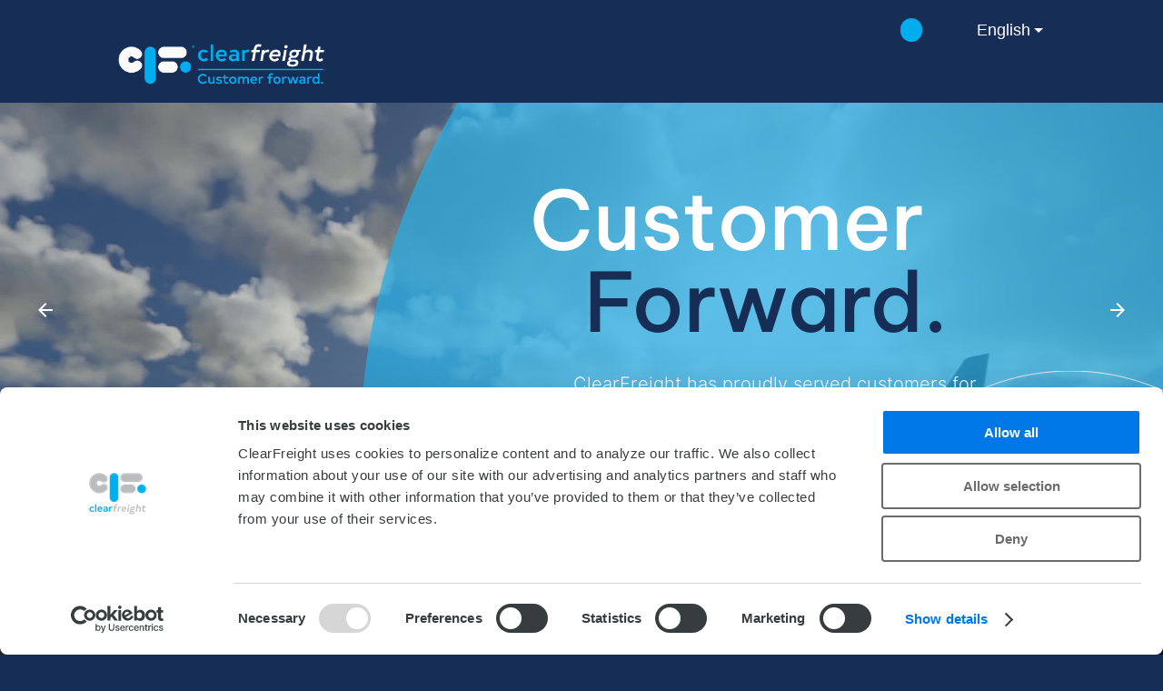

--- FILE ---
content_type: text/html
request_url: https://www.clearfreight.com/export-solas-vgm-certificate
body_size: 910
content:
<!DOCTYPE html><html lang="en"><head>
  <meta charset="utf-8">
  <title>ClearFreight</title>
  <base href="/">
  <meta name="viewport" content="width=device-width, initial-scale=1">
  <link rel="icon" type="image/x-icon" href="favicon.ico">
<style>:root{--cf-navy-blue:#162d55;--cf-color-white:#ffffff;--cf-color-light-blue:#00adee;--cf-yellow-orange:#ff7d00;--cf-orange:#e85000;--cf-teal:#00feb7;--cf-green:#4caf50;--cf-newsromm-search-gray:#eaeaea;--cf-color-light-gray:#d1d3d4;--cf-color-black:#000000;--cf-color-light-blue-plus:#28abe2;--cf-color-light-blue-sub:#81bef7;--cf-bg-gray1:#bbbcbe;--cf-nav-bar-gray3:#a0a09f;--cf-font-gray1:#7b736f;--cf-font-blue1:#00adef;--cf-border-gray1:rgba(47, 46, 46, .21);--site-width1:min(100vw, 1920px);--site-width2:740px;--cf-primary2:#0077e7;--cf-status-green:#4caf50;--cf-status-red:#f44336;--cf-status-amber:#ff9800;--cf-slider-huge:min(6.5rem, 12.5vh);--cf-title-huge:80px;--cf-title-supper-plus:65px;--cf-title-supper:50px;--cf-title-max:32px;--cf-title-h1:24px;--cf-title-h2:20px;--cf-title-h3:18px;--cf-comm-text:20px;--cf-small-text:18px;--cf-comm-line-height:1.5;--cf-block-text:28px;--cf-comm-text-mobile:14px;--cf-mobile-text-size-large:20px;--cf-mobile-text-size-medium:18px;--cf-mobile-text-size-small:16px;--cf-mobile-subtitle-size:20px;--cf-mobile-subtitle-size-medium:22px;--cf-mobile-subtitle-size-large:24px}@font-face{font-family:Inter Light;src:url(Inter-Light-7.adfa5fdf067a6357.otf)}body{padding:0;margin:0 auto;font-family:Inter Light;font-size:var(--cf-comm-text);background-color:var(--cf-navy-blue);overflow-x:hidden}@media screen and (max-width: 600px){body{font-size:var(--cf-comm-text-mobile)}}:root{--swiper-theme-color:#007aff}:root{--swiper-navigation-size:44px}</style><link rel="stylesheet" href="styles.d6fbaca1e41d9028.css" media="print" onload="this.media='all'"><noscript><link rel="stylesheet" href="styles.d6fbaca1e41d9028.css"></noscript></head>

<body>
  <app-root></app-root>
<script src="runtime.7d0ce378cdb4741d.js" type="module"></script><script src="polyfills.a0cdde8066a3f5ee.js" type="module"></script><script src="main.5b4b602f98ee8d0a.js" type="module"></script>


</body></html>

--- FILE ---
content_type: application/javascript
request_url: https://www.clearfreight.com/common.98c2cac20a55d503.js
body_size: 1712
content:
(self.webpackChunkwww_clearfreight=self.webpackChunkwww_clearfreight||[]).push([[592],{823:function(H){H.exports=function(){"use strict";var w=document,P=w.createTextNode.bind(w);function C(r,n,t){r.style.setProperty(n,t)}function b(r,n){return r.appendChild(n)}function h(r,n,t,i){var e=w.createElement("span");return n&&(e.className=n),t&&(!i&&e.setAttribute("data-"+n,t),e.textContent=t),r&&b(r,e)||e}function N(r,n){return r.getAttribute("data-"+n)}function p(r,n){return r&&0!=r.length?r.nodeName?[r]:[].slice.call(r[0].nodeName?r:(n||w).querySelectorAll(r)):[]}function x(r){for(var n=[];r--;)n[r]=[];return n}function s(r,n){r&&r.some(n)}function E(r){return function(n){return r[n]}}var A={};function M(r,n,t){var i=t.indexOf(r);if(-1==i){t.unshift(r);var e=A[r];if(!e)throw new Error("plugin not loaded: "+r);s(e.depends,function(a){M(a,r,t)})}else{var u=t.indexOf(n);t.splice(i,1),t.splice(u,0,r)}return t}function f(r,n,t,i){return{by:r,depends:n,key:t,split:i}}function O(r){return M(r,0,[]).map(E(A))}function l(r){A[r.by]=r}function S(r,n,t,i,e){r.normalize();var u=[],a=document.createDocumentFragment();i&&u.push(r.previousSibling);var c=[];return p(r.childNodes).some(function(o){if(!o.tagName||o.hasChildNodes()){if(o.childNodes&&o.childNodes.length)return c.push(o),void u.push.apply(u,S(o,n,t,i,e));var m=o.wholeText||"",d=m.trim();d.length&&(" "===m[0]&&c.push(P(" ")),s(""===t&&"function"==typeof Intl.Segmenter?Array.from((new Intl.Segmenter).segment(d)).map(function(k){return k.segment}):d.split(t),function(k,B){B&&e&&c.push(h(a,"whitespace"," ",e));var D=h(a,n,k);u.push(D),c.push(D)})," "===m[m.length-1]&&c.push(P(" ")))}else c.push(o)}),s(c,function(o){b(a,o)}),r.innerHTML="",b(r,a),u}var y="words",I=f(y,0,"word",function(r){return S(r,"word",/\s+/,0,1)}),R="chars",j=f(R,[y],"char",function(r,n,t){var i=[];return s(t[y],function(e,u){i.push.apply(i,S(e,"char","",n.whitespace&&u))}),i});function T(r){var n=(r=r||{}).key;return p(r.target||"[data-splitting]").map(function(t){var i=t["\u{1f34c}"];if(!r.force&&i)return i;i=t["\u{1f34c}"]={el:t};var e=r.by||N(t,"splitting");(!e||"true"==e)&&(e=R);var u=O(e),a=function _(r,n){for(var t in n)r[t]=n[t];return r}({},r);return s(u,function(c){if(c.split){var o=c.by,m=(n?"-"+n:"")+c.key,d=c.split(t,a,i);m&&function F(r,n,t){var i="--"+n,e=i+"-index";s(t,function(u,a){Array.isArray(u)?s(u,function(c){C(c,e,a)}):C(u,e,a)}),C(r,i+"-total",t.length)}(t,m,d),i[o]=d,t.classList.add(o)}}),t.classList.add("splitting"),i})}function L(r,n,t){var i=p(n.matching||r.children,r),e={};return s(i,function(u){var a=Math.round(u[t]);(e[a]||(e[a]=[])).push(u)}),Object.keys(e).map(Number).sort(z).map(E(e))}function z(r,n){return r-n}T.html=function q(r){var n=(r=r||{}).target=h();return n.innerHTML=r.content,T(r),n.outerHTML},T.add=l;var G=f("lines",[y],"line",function(r,n,t){return L(r,{matching:t[y]},"offsetTop")}),U=f("items",0,"item",function(r,n){return p(n.matching||r.children,r)}),V=f("rows",0,"row",function(r,n){return L(r,n,"offsetTop")}),Y=f("cols",0,"col",function(r,n){return L(r,n,"offsetLeft")}),$=f("grid",["rows","cols"]),g="layout",J=f(g,0,0,function(r,n){var t=n.rows=+(n.rows||N(r,"rows")||1),i=n.columns=+(n.columns||N(r,"columns")||1);if(n.image=n.image||N(r,"image")||r.currentSrc||r.src,n.image){var e=p("img",r)[0];n.image=e&&(e.currentSrc||e.src)}n.image&&C(r,"background-image","url("+n.image+")");for(var u=t*i,a=[],c=h(0,"cell-grid");u--;){var o=h(c,"cell");h(o,"cell-inner"),a.push(o)}return b(r,c),a}),K=f("cellRows",[g],"row",function(r,n,t){var i=n.rows,e=x(i);return s(t[g],function(u,a,c){e[Math.floor(a/(c.length/i))].push(u)}),e}),Q=f("cellColumns",[g],"col",function(r,n,t){var i=n.columns,e=x(i);return s(t[g],function(u,a){e[a%i].push(u)}),e}),X=f("cells",["cellRows","cellColumns"],"cell",function(r,n,t){return t[g]});return l(I),l(j),l(G),l(U),l(V),l(Y),l($),l(J),l(K),l(Q),l(X),T}()}}]);

--- FILE ---
content_type: application/javascript
request_url: https://www.clearfreight.com/698.4416be2030666b1a.js
body_size: 14423
content:
"use strict";(self.webpackChunkwww_clearfreight=self.webpackChunkwww_clearfreight||[]).push([[698],{698:(K,m,o)=>{o.r(m),o.d(m,{HomeModule:()=>W});var p=o(6895),h=o(2510),f=o(5861),d=o(7340),P=o(7233);class O{constructor(r){this.startAngle=270,this.counterClockwise=!1,this.x=400,this.y=250,this.radius=250,this.animation_interval=20,this.n=100,this.varName=void 0,this.isDrawing=!1,this.canvas=r.nativeElement,this.ctx=r.nativeElement.getContext("2d"),this.ctx.shadowOffsetX=0,this.ctx.shadowOffsetY=0,this.ctx.shadowBlur=10,this.ctx.lineWidth=1,this.add=2*Math.PI/100}Draw(){this.isDrawing||(this.isDrawing=!0,this.ctx.clearRect(0,0,this.canvas.width,this.canvas.height),this.step=1,this.ctx.strokeStyle="#ffffff",this.ctx.shadowColor="#cccccc",this.varName=setInterval(()=>{this.step<=this.n?(this.endAngle=this.startAngle+this.add,this.drawArc(this.startAngle,this.endAngle),this.startAngle=this.endAngle,this.step++):(clearInterval(this.varName),this.isDrawing=!1)},this.animation_interval))}drawArc(r,t){this.ctx.beginPath(),this.ctx.arc(this.x,this.y,this.radius,r,t,this.counterClockwise),this.ctx.lineWidth=1,this.ctx.stroke()}}var _=o(1668);const l="https://clrfwebservicestorage.blob.core.windows.net/clearfreight-dev-website/",s="https://clrfwebservicestorage.blob.core.windows.net/newhome-dev",b=[{img:l+"CF-Homepage-Air-1.0.jpg",video:l+"CF-Homepage-Air-1.0.mp4"},{img:l+"CF-Homepage-Ocean_1.0.jpg",video:l+"CF-Homepage-Ocean_1.0.mp4"},{img:l+"CF-Homepage-Rail-1.0.jpg",video:l+"CF-Homepage-Rail-1.0.mp4"},{img:l+"CF-Homepage-Road-1.0.jpg",video:l+"CF-Homepage-Road-1.0.mp4"}],g=[];_.U.forEach(i=>{i.children.forEach(r=>{g.push({text:r.name,link:`/location/${r.id}`})})});const A=[{duration:"19001ms",direction:"normal",content:g.slice(0,6)},{duration:"14231ms",direction:"reverse",content:g.slice(6,13)},{duration:"26694ms",direction:"normal",content:g.slice(13,19)},{duration:"15422ms",direction:"reverse",content:g.slice(19,25)}],C=[{leftToRight:!0,img:s+"/Homepage/4/CF-1.0-Customs-House-Brokerage.jpg",text:{title:"Customs House Brokerage",content:"Lorem ipsum dolor sit amet, consectetur adipiscing\n      elit, sed do eiusmod tempor incididunt ut labore\n      et dolore magna aliqua. Ut enim ad minim veniam,\n      quis nostrud exercitation ullamco laboris nisi ut\n      aliquip ex ea commodo consequat.",btnColor:""}},{leftToRight:!1,img:s+"/Homepage/4/CF-2.0-Freight-Forwarding.jpg",text:{title:"Freight Forwarding & Logistics",content:"Lorem ipsum dolor sit amet, consectetur adipiscing\n      elit, sed do eiusmod tempor incididunt ut labore\n      et dolore magna aliqua. Ut enim ad minim veniam,\n      quis nostrud exercitation ullamco laboris nisi ut\n      aliquip ex ea commodo consequat.",btnColor:""}},{leftToRight:!0,img:s+"/Homepage/4/CF-3.0-Breakbulk & Project Cargo.jpg",text:{title:"Breakbulk & Project Cargo",content:"Lorem ipsum dolor sit amet, consectetur adipiscing\n      elit, sed do eiusmod tempor incididunt ut labore\n      et dolore magna aliqua. Ut enim ad minim veniam,\n      quis nostrud exercitation ullamco laboris nisi ut\n      aliquip ex ea commodo consequat.",btnColor:"blue"}},{leftToRight:!1,img:s+"/Homepage/4/CF-4.0-Intermodal-Solutions.jpg",text:{title:"Intermodal Solutions",content:"Lorem ipsum dolor sit amet, consectetur adipiscing\n      elit, sed do eiusmod tempor incididunt ut labore\n      et dolore magna aliqua. Ut enim ad minim veniam,\n      quis nostrud exercitation ullamco laboris nisi ut\n      aliquip ex ea commodo consequat.",btnColor:"blue"}},{leftToRight:!0,img:s+"/Homepage/4/CF-5.0-Transloading.jpg",text:{title:"Transloading",content:"Lorem ipsum dolor sit amet, consectetur adipiscing\n      elit, sed do eiusmod tempor incididunt ut labore\n      et dolore magna aliqua. Ut enim ad minim veniam,\n      quis nostrud exercitation ullamco laboris nisi ut\n      aliquip ex ea commodo consequat.",btnColor:"blue"}},{leftToRight:!1,img:s+"/Homepage/4/CF-6.0-Warehousing.jpg",text:{title:"Warehousing & Distribution",content:"Lorem ipsum dolor sit amet, consectetur adipiscing\n      elit, sed do eiusmod tempor incididunt ut labore\n      et dolore magna aliqua. Ut enim ad minim veniam,\n      quis nostrud exercitation ullamco laboris nisi ut\n      aliquip ex ea commodo consequat.",btnColor:"blue"}},{leftToRight:!0,img:s+"/Homepage/4/CF-7.0-Cargo-Insurance.jpg",text:{title:"Cargo Insurance",content:"Lorem ipsum dolor sit amet, consectetur adipiscing\n      elit, sed do eiusmod tempor incididunt ut labore\n      et dolore magna aliqua. Ut enim ad minim veniam,\n      quis nostrud exercitation ullamco laboris nisi ut\n      aliquip ex ea commodo consequat.",btnColor:"blue"}}];var y=o(9095),Z=o.n(y),k=o(823),z=o.n(k),u=o(9749),T=o(4236),v=o(7914),e=o(4650),D=o(1155),B=o(3403),S=o(7392),q=o(4859),j=o(3096),U=o(7453),L=o(6242),H=o(5601);const F=["swiperRef"],Y=["smallcanvas"],Q=["techDescPicture"];function I(i,r){if(1&i&&(e.TgZ(0,"video",50,77),e._UZ(2,"source",9),e.qZA()),2&i){const t=e.MAs(1),n=e.oxw();e.Q6J("loop",t)("muted",t)("poster",n.videos[1].img,e.LSH),e.xp6(2),e.Q6J("src",n.videos[1].video,e.LSH)}}function R(i,r){if(1&i&&(e.TgZ(0,"div",81)(1,"a",82),e._uU(2),e.ALo(3,"translate"),e.qZA()()),2&i){const t=r.$implicit,n=e.oxw(2);e.xp6(1),e.Q6J("href",t.link,e.LSH),e.xp6(1),e.Oqu(e.Dn7(3,2,t.text,n.locationScreen,n.languageService.language$.value))}}function E(i,r){if(1&i&&(e.TgZ(0,"div",81)(1,"a",82),e._uU(2),e.ALo(3,"translate"),e.qZA()()),2&i){const t=r.$implicit,n=e.oxw(2);e.xp6(1),e.Q6J("href",t.link,e.LSH),e.xp6(1),e.Oqu(e.Dn7(3,2,t.text,n.locationScreen,n.languageService.language$.value))}}const G=function(i,r){return{"--duration":i,"--direction":r}};function J(i,r){if(1&i&&(e.TgZ(0,"div",78)(1,"div",79),e.YNc(2,R,4,6,"div",80),e.YNc(3,E,4,6,"div",80),e.qZA()()),2&i){const t=r.$implicit;e.Q6J("ngStyle",e.WLB(3,G,t.duration,t.direction)),e.xp6(2),e.Q6J("ngForOf",t.content),e.xp6(1),e.Q6J("ngForOf",t.content)}}const $=[{path:"",data:{title:"ClearFreight | Customer Forward"},component:(()=>{class i{constructor(t,n,a,c){this.router=t,this.languageService=n,this.animationBuilder=a,this.screenService=c,this.wide_img="url('./assets/images/Homepage/4/CF-Shapes-Together.png') no-repeat",this.mobile_img="url('./assets/images/Homepage/4/CF-Shapes-Together-Mobile.png') repeat",this.videos=b,this.scrollTexts=A,this.img_text=C,this.title=[],this.config={pagination:!1,navigation:!1,autoplay:!1,loop:!0,slidesPerView:1,speed:1e3,spaceBetween:30,parallax:!0},this.manualCarousel=!1,this.isMobile=!1,this.screen="homePage",this.locationScreen="locationPage",this.items=[],this.currentIndex=0,new v.X,this.isMobile=this.screenService.isMobile(),this.img_text=[{leftToRight:!0,img:s+"/Homepage/4/CF-1.0-Customs-House-Brokerage.jpg",text:{title:"customsHouseBrokerage",content:"customsHouseBrokerageDesc",btnColor:""},link:"/services/customs-house-brokerage"},{leftToRight:!1,img:s+"/Homepage/4/CF-2.0-Freight-Forwarding.jpg",text:{title:"freightForwarding",content:"freightForwardingDesc",btnColor:""},link:"/services/freight-forwarding"},{leftToRight:!0,img:s+"/Homepage/4/CF-3.0-Breakbulk & Project Cargo.jpg",text:{title:"breakBulk",content:"breakBulkDesc",btnColor:"blue"},link:"/services/break-bulk-project-cargo"},{leftToRight:!1,img:s+"/Homepage/4/CF-4.0-Intermodal-Solutions.jpg",text:{title:"intermodal",content:"intermodalDesc",btnColor:"blue"},link:"/services/intermodal-solutions"},{leftToRight:!0,img:s+"/Homepage/4/CF-5.0-Transloading.jpg",text:{title:"chemical",content:"chemicalDesc",btnColor:"blue"},link:"/services/chemical-bulk-liquid"},{leftToRight:!1,img:s+"/Homepage/4/CF-6.0-Warehousing.jpg",text:{title:"warehousingDistribution",content:"warehousingDesc",btnColor:"blue"},link:"/services/warehousing-distribution"},{leftToRight:!0,img:s+"/Homepage/4/CF-7.0-Cargo-Insurance.jpg",text:{title:"cargoInsurance",content:"cargoInsuranceDesc",btnColor:"blue"},link:"/services/cargo-insurance"}],this.lastTextImageAnimPlayers=[];for(var w=0;w<C.length;w++)this.lastTextImageAnimPlayers.push({})}ngOnInit(){this.languageService.getCurrentLanguage().subscribe(t=>{this.localizedText=t}),this.showTitle(),this.autoCarousel()}ngAfterViewInit(){(0,T.z2)(),this.swiper=this.swiperRef?.nativeElement.swiper,this.isMobile||(this.so=Z()({cssProps:{visibleY:!0,viewportY:!0},onShown:(t,n,a)=>{-1!=t.className.indexOf("small-circle")?this.onSmallCircleScroll():-1!=t.className.indexOf("tech-desc-text")&&(this.techTextPlayed||(this.techTextResults?.[0].lines.forEach((c,M)=>{c.forEach(w=>{u.p8.from(w,{opacity:0,delay:M/this.techTextResults[0].lines.length})})}),this.techTextPlayed=!0))},onHidden:(t,n,a)=>{},onChange:(t,n,a)=>{}}),u.p8.from(this.techDescPicture.nativeElement,{marginTop:"50px",delay:0,ease:"none",scrollTrigger:{trigger:".tech-scroll-mark",scrub:!0}}),u.p8.to(".tech-title",{marginTop:"400px",delay:0,ease:"none",scrollTrigger:{trigger:".tech-scroll-mark",scrub:!0}}),u.p8.to(".modes-title",{marginTop:"50px",delay:0,ease:"none",scrollTrigger:{trigger:".modes-scroll-mark",scrub:!0}})),this.techTextResults=z()({target:".tech-desc-text",by:"lines"})}ngOnDestroy(){this.isMobile||this.so.teardown()}showTitle(){this.title=["H","e","l","l","o",",","E","x","p","e","r","t","i","s","e",".","H","e","l","l","o",",","T","e","c","h","n","o","l","o","g","y","."]}changeSlide(t){this.manualCarousel||this.autoCarousel(),this.manualCarousel=!0,"forward"==t?this.swiper?.slideNext():this.swiper?.slidePrev()}autoCarousel(){var t=this;return(0,f.Z)(function*(){yield new Promise(n=>setTimeout(n,1e4)),t.manualCarousel?t.manualCarousel=!1:(t.swiper?.slideNext(),t.autoCarousel())})()}onSmallCircleScroll(){this.painter||(this.painter=new O(this.circleCanvas)),this.painter.Draw()}navToClearView(){window.open("https://clearview.clearfreight.com","_blank")}}return i.\u0275fac=function(t){return new(t||i)(e.Y36(h.F0),e.Y36(D.T),e.Y36(d._j),e.Y36(B.H))},i.\u0275cmp=e.Xpm({type:i,selectors:[["app-about"]],viewQuery:function(t,n){if(1&t&&(e.Gf(F,5),e.Gf(Y,5),e.Gf(Q,5)),2&t){let a;e.iGM(a=e.CRH())&&(n.swiperRef=a.first),e.iGM(a=e.CRH())&&(n.circleCanvas=a.first),e.iGM(a=e.CRH())&&(n.techDescPicture=a.first)}},decls:249,vars:284,consts:[[1,"home-content"],[1,"half-circle"],["data-scroll","",1,"small-circle"],["height","502","width","502",1,"small-circle-canvas"],["smallcanvas",""],[1,"carousel-main"],[1,"carousel-backgroud"],["autoplay","true","preload","auto","playsinline","",3,"loop","muted","poster"],["video1",""],["type","video/mp4",3,"src"],[1,"right-circle"],[1,"carousel-button"],["mat-icon-button","",1,"btn","btn-left",3,"click"],["mat-icon-button","",1,"btn","btn-right",3,"click"],[1,"carousel-content"],["loop","true"],["swiperRef",""],[1,"swiper-slide"],[1,"slider-text"],[1,"slider-text-title"],[1,"title1"],[1,"title2"],[1,"slider-text-content"],[1,"btn-learn-more"],["theme","gray","link","/about"],[1,"row"],["theme","gray","link","./technology",3,"width","padding"],["theme","gray",3,"click"],["theme","gray","link","./harbour-acquisition-announcement",3,"width","padding"],["link","./location/24","theme","gray"],["link","./location/25","theme","gray"],["theme","gray","link","./nl_warehouse",3,"width","padding"],[1,"tech"],[1,"tech-left"],[1,"tech-title"],["fontSize","large","theme","white",3,"width","left"],[1,"tech-desc"],[1,"row","clearview"],[1,"clearview-text"],[1,"btn-clearview"],["theme","light-blue",3,"width","click"],[1,"text-description"],[1,"row","tech-button"],["link","./technology",3,"width","padding"],["link","./demo",3,"width","padding"],[1,"tech-scroll-mark"],[1,"tech-desc-picture"],["src","./assets/images/Homepage/2/CF-Phone-Technology.png"],["techDescPicture",""],[1,"modes"],["autoplay","true",1,"videobg",3,"loop","muted","poster"],["video2",""],[1,"white-bg"],[1,"blue-circle"],[1,"modes-title"],["fontSize","large",3,"width","left"],[1,"modes-module"],[1,"module-item","module-ocean"],[1,"item-title"],[1,"item-content"],["link","./services/ocean",3,"width","padding"],[1,"module-item","module-air"],["link","./services/air",3,"width","padding"],[1,"module-item","module-road"],["link","./services/road",3,"width","padding"],[1,"module-item","module-rail"],["link","./services/rail",3,"width","padding"],[1,"modes-scroll-mark"],[1,"image-text"],["class","videobg","autoplay","true",3,"loop","muted","poster",4,"ngIf"],[1,"image-text-fadein"],[3,"imageTextFadeInData","bgTopPostion","bgimg"],[1,"location"],[1,"location-title"],[1,"scroll"],[1,"tag-list"],["class","loop-slider",3,"ngStyle",4,"ngFor","ngForOf"],["video3",""],[1,"loop-slider",3,"ngStyle"],[1,"inner"],["class","tag",4,"ngFor","ngForOf"],[1,"tag"],[3,"href"]],template:function(t,n){if(1&t&&(e.TgZ(0,"div",0)(1,"section",1)(2,"div",2)(3,"canvas",3,4),e._uU(5),e.ALo(6,"translate"),e.qZA()()(),e.TgZ(7,"section",5)(8,"div",6)(9,"video",7,8),e._UZ(11,"source",9),e.qZA()(),e._UZ(12,"div",10),e.TgZ(13,"div",11)(14,"button",12),e.NdJ("click",function(){return n.changeSlide("back")}),e.TgZ(15,"mat-icon"),e._uU(16,"arrow_back"),e.qZA()(),e.TgZ(17,"button",13),e.NdJ("click",function(){return n.changeSlide("forward")}),e.TgZ(18,"mat-icon"),e._uU(19,"arrow_forward"),e.qZA()()(),e.TgZ(20,"div",14)(21,"swiper-container",15,16)(23,"swiper-slide")(24,"div",17)(25,"div",18)(26,"div",19)(27,"div",20),e._uU(28),e.ALo(29,"translate"),e.qZA(),e.TgZ(30,"div",21),e._uU(31),e.ALo(32,"translate"),e.qZA()(),e.TgZ(33,"div",22),e._uU(34),e.ALo(35,"translate"),e.TgZ(36,"div",23)(37,"app-btn",24),e._uU(38),e.ALo(39,"translate"),e.qZA()()()()()(),e.TgZ(40,"swiper-slide")(41,"div",17)(42,"div",18)(43,"div",19)(44,"div",20),e._uU(45),e.ALo(46,"translate"),e.qZA(),e.TgZ(47,"div",21),e._uU(48),e.ALo(49,"translate"),e.qZA()(),e.TgZ(50,"div",22),e._uU(51),e.ALo(52,"translate"),e.qZA()()()(),e.TgZ(53,"swiper-slide")(54,"div",17)(55,"div",18)(56,"div",19)(57,"div",20),e._uU(58),e.ALo(59,"translate"),e.qZA(),e.TgZ(60,"div",21),e._uU(61),e.ALo(62,"translate"),e.qZA()(),e.TgZ(63,"div",22),e._uU(64),e.ALo(65,"translate"),e.qZA(),e.TgZ(66,"div",25)(67,"div",23)(68,"app-btn",26),e._uU(69),e.ALo(70,"translate"),e.qZA()(),e.TgZ(71,"div",23)(72,"app-btn-no-route",27),e.NdJ("click",function(){return n.navToClearView()}),e._uU(73),e.ALo(74,"translate"),e.qZA()()()(),e._UZ(75,"div",23),e.qZA()(),e.TgZ(76,"swiper-slide")(77,"div",17)(78,"div",18)(79,"div",19)(80,"div",20),e._uU(81),e.ALo(82,"translate"),e.qZA(),e.TgZ(83,"div",21),e._uU(84),e.ALo(85,"translate"),e.qZA()(),e.TgZ(86,"div",22),e._uU(87),e.ALo(88,"translate"),e.TgZ(89,"div",23)(90,"app-btn",28),e._uU(91),e.ALo(92,"translate"),e.qZA()()()(),e._UZ(93,"div",23),e.qZA()(),e.TgZ(94,"swiper-slide")(95,"div",17)(96,"div",18)(97,"div",19)(98,"div",20),e._uU(99),e.ALo(100,"translate"),e.qZA(),e.TgZ(101,"div",21),e._uU(102),e.ALo(103,"translate"),e.qZA()(),e.TgZ(104,"div",22),e._uU(105),e.ALo(106,"translate"),e.TgZ(107,"div",23)(108,"app-btn",29),e._uU(109),e.ALo(110,"translate"),e.qZA()()()()()(),e.TgZ(111,"swiper-slide")(112,"div",17)(113,"div",18)(114,"div",19)(115,"div",20),e._uU(116),e.ALo(117,"translate"),e.qZA(),e.TgZ(118,"div",21),e._uU(119),e.ALo(120,"translate"),e.qZA()(),e.TgZ(121,"div",22),e._uU(122),e.ALo(123,"translate"),e.TgZ(124,"div",23)(125,"app-btn",30),e._uU(126),e.ALo(127,"translate"),e.qZA()()()()()(),e.TgZ(128,"swiper-slide")(129,"div",17)(130,"div",18)(131,"div",19)(132,"div",20),e._uU(133),e.ALo(134,"translate"),e.qZA(),e.TgZ(135,"div",21),e._uU(136),e.ALo(137,"translate"),e.qZA()(),e.TgZ(138,"div",22),e._uU(139),e.ALo(140,"translate"),e.TgZ(141,"div",23)(142,"app-btn",31),e._uU(143),e.ALo(144,"translate"),e.qZA()()()()()()()()(),e.TgZ(145,"section",32)(146,"div",33)(147,"div")(148,"div",34)(149,"app-vertical-text",35),e._uU(150),e.ALo(151,"translate"),e.qZA()()(),e.TgZ(152,"div",36)(153,"div",37)(154,"div",38),e._uU(155),e.ALo(156,"translate"),e.qZA(),e.TgZ(157,"div",39)(158,"app-btn-no-route",40),e.NdJ("click",function(){return n.navToClearView()}),e._uU(159),e.ALo(160,"translate"),e.qZA()()(),e.TgZ(161,"div",41),e._uU(162),e.ALo(163,"translate"),e.qZA(),e.TgZ(164,"div",42)(165,"div",23)(166,"app-btn",43),e._uU(167),e.ALo(168,"translate"),e.qZA()(),e.TgZ(169,"div",23)(170,"app-btn",44),e._uU(171),e.ALo(172,"translate"),e.qZA()()(),e.TgZ(173,"div",45),e._uU(174,"\xa0"),e.qZA()()(),e.TgZ(175,"div",46),e._UZ(176,"img",47,48),e.qZA()(),e.TgZ(178,"section",49)(179,"video",50,51),e._UZ(181,"source",9),e.qZA(),e.TgZ(182,"div",52)(183,"div",53)(184,"div")(185,"div",54)(186,"app-vertical-text",55),e._uU(187),e.ALo(188,"translate"),e.qZA()()(),e.TgZ(189,"div",56)(190,"div",57)(191,"h1",58),e._uU(192),e.ALo(193,"translate"),e.qZA(),e.TgZ(194,"div",59),e._uU(195),e.ALo(196,"translate"),e.qZA(),e.TgZ(197,"div",23)(198,"app-btn",60),e._uU(199),e.ALo(200,"translate"),e.qZA()()(),e.TgZ(201,"div",61)(202,"h1",58),e._uU(203),e.ALo(204,"translate"),e.qZA(),e.TgZ(205,"div",59),e._uU(206),e.ALo(207,"translate"),e.qZA(),e.TgZ(208,"div",23)(209,"app-btn",62),e._uU(210),e.ALo(211,"translate"),e.qZA()()(),e.TgZ(212,"div",63)(213,"h1",58),e._uU(214),e.ALo(215,"translate"),e.qZA(),e.TgZ(216,"div",59),e._uU(217),e.ALo(218,"translate"),e.qZA(),e.TgZ(219,"div",23)(220,"app-btn",64),e._uU(221),e.ALo(222,"translate"),e.qZA()()(),e.TgZ(223,"div",65)(224,"h1",58),e._uU(225),e.ALo(226,"translate"),e.qZA(),e.TgZ(227,"div",59),e._uU(228),e.ALo(229,"translate"),e.qZA(),e.TgZ(230,"div",23)(231,"app-btn",66),e._uU(232),e.ALo(233,"translate"),e.qZA()()(),e.TgZ(234,"div",67),e._uU(235,"\xa0"),e.qZA()()()()(),e.TgZ(236,"section",68),e.YNc(237,I,3,4,"video",69),e.TgZ(238,"div",70),e._UZ(239,"app-image-text-fadein",71),e.qZA()(),e.TgZ(240,"section",72)(241,"div")(242,"div",73)(243,"app-vertical-text",55),e._uU(244),e.ALo(245,"translate"),e.qZA()()(),e.TgZ(246,"div",74)(247,"div",75),e.YNc(248,J,4,6,"div",76),e.qZA()()()()),2&t){const a=e.MAs(10),c=e.MAs(180);e.xp6(5),e.hij(" ",e.Dn7(6,88,"browserCanvasSupport",n.screen,n.languageService.language$.value)," "),e.xp6(4),e.Q6J("loop",a)("muted",a)("poster",n.videos[0].img,e.LSH),e.xp6(2),e.Q6J("src",n.videos[0].video,e.LSH),e.xp6(1),e.Q6J("@fadeInRight",void 0),e.xp6(16),e.hij(" ",e.Dn7(29,92,"customer",n.screen,n.languageService.language$.value)," "),e.xp6(3),e.hij(" ",e.Dn7(32,96,"forward",n.screen,n.languageService.language$.value)," "),e.xp6(3),e.hij(" ",e.Dn7(35,100,"customerForwardDescription",n.screen,n.languageService.language$.value)," "),e.xp6(4),e.hij(" ",e.Dn7(39,104,"aboutUs",n.screen,n.languageService.language$.value),""),e.xp6(7),e.hij(" ",e.Dn7(46,108,"tariffsAnd",n.screen,n.languageService.language$.value)," "),e.xp6(3),e.hij(" ",e.Dn7(49,112,"duties",n.screen,n.languageService.language$.value)," "),e.xp6(3),e.hij(" ",e.Dn7(52,116,"tariffsDutiesDescription",n.screen,n.languageService.language$.value)," "),e.xp6(7),e.hij(" ",e.Dn7(59,120,"clearview",n.screen,n.languageService.language$.value)," "),e.xp6(3),e.hij(" ",e.Dn7(62,124,"tracking",n.screen,n.languageService.language$.value)," "),e.xp6(3),e.hij(" ",e.Dn7(65,128,"clearviewTrackingDescription",n.screen,n.languageService.language$.value)," "),e.xp6(4),e.Q6J("width",0)("padding","0 12px"),e.xp6(1),e.Oqu(e.Dn7(70,132,"learnMore",n.screen,n.languageService.language$.value)),e.xp6(4),e.Oqu(e.Dn7(74,136,"login",n.screen,n.languageService.language$.value)),e.xp6(8),e.hij(" ",e.Dn7(82,140,"cfAcquires",n.screen,n.languageService.language$.value)," "),e.xp6(3),e.hij(" ",e.Dn7(85,144,"harbourIntl",n.screen,n.languageService.language$.value)," "),e.xp6(3),e.hij(" ",e.Dn7(88,148,"harbourAcquisitionDescription",n.screen,n.languageService.language$.value)," "),e.xp6(3),e.Q6J("width",0)("padding","0 12px"),e.xp6(1),e.Oqu(e.Dn7(92,152,"learnMore",n.screen,n.languageService.language$.value)),e.xp6(8),e.hij(" ",e.Dn7(100,156,"newLocation",n.screen,n.languageService.language$.value)," "),e.xp6(3),e.hij(" ",e.Dn7(103,160,"jpTokyo",n.screen,n.languageService.language$.value)," "),e.xp6(3),e.hij(" ",e.Dn7(106,164,"tokyoOfficeDescription",n.screen,n.languageService.language$.value)," "),e.xp6(4),e.Oqu(e.Dn7(110,168,"contact",n.screen,n.languageService.language$.value)),e.xp6(7),e.hij(" ",e.Dn7(117,172,"newLocation",n.screen,n.languageService.language$.value)," "),e.xp6(3),e.hij(" ",e.Dn7(120,176,"thBangkok",n.screen,n.languageService.language$.value)," "),e.xp6(3),e.hij(" ",e.Dn7(123,180,"bangkokOfficeDescription",n.screen,n.languageService.language$.value)," "),e.xp6(4),e.Oqu(e.Dn7(127,184,"contact",n.screen,n.languageService.language$.value)),e.xp6(7),e.hij(" ",e.Dn7(134,188,"netherlands",n.screen,n.languageService.language$.value)," "),e.xp6(3),e.hij(" ",e.Dn7(137,192,"warehousing",n.screen,n.languageService.language$.value)," "),e.xp6(3),e.hij(" ",e.Dn7(140,196,"netherlandsWarehousingDescription",n.screen,n.languageService.language$.value)," "),e.xp6(3),e.Q6J("width",0)("padding","0 12px"),e.xp6(1),e.Oqu(e.Dn7(144,200,"learnMore",n.screen,n.languageService.language$.value)),e.xp6(6),e.Q6J("width",666)("left",26),e.xp6(1),e.hij(" ",e.Dn7(151,204,"technology",n.screen,n.languageService.language$.value)," "),e.xp6(5),e.hij(" ",e.Dn7(156,208,"lookingClearView",n.screen,n.languageService.language$.value)," "),e.xp6(3),e.Q6J("width",225),e.xp6(1),e.hij(" ",e.Dn7(160,212,"login",n.screen,n.languageService.language$.value)," "),e.xp6(3),e.hij(" ",e.Dn7(163,216,"description1",n.screen,n.languageService.language$.value)," "),e.xp6(4),e.Q6J("width",0)("padding","0 12px"),e.xp6(1),e.Oqu(e.Dn7(168,220,"learnMore",n.screen,n.languageService.language$.value)),e.xp6(3),e.Q6J("width",0)("padding","0 12px"),e.xp6(1),e.Oqu(e.Dn7(172,224,"scheduleDemo",n.screen,n.languageService.language$.value)),e.xp6(8),e.Q6J("loop",c)("muted",c)("poster",n.videos[1].img,e.LSH),e.xp6(2),e.Q6J("src",n.videos[1].video,e.LSH),e.xp6(5),e.Q6J("width",666)("left",26),e.xp6(1),e.Oqu(e.Dn7(188,228,"modes",n.screen,n.languageService.language$.value)),e.xp6(5),e.hij(" ",e.Dn7(193,232,"ocean",n.screen,n.languageService.language$.value)," "),e.xp6(3),e.hij(" ",e.Dn7(196,236,"oceanDesc",n.screen,n.languageService.language$.value)," "),e.xp6(3),e.Q6J("width",0)("padding","0 12px"),e.xp6(1),e.Oqu(e.Dn7(200,240,"learnMore",n.screen,n.languageService.language$.value)),e.xp6(4),e.hij(" ",e.Dn7(204,244,"air",n.screen,n.languageService.language$.value)," "),e.xp6(3),e.hij(" ",e.Dn7(207,248,"airDesc",n.screen,n.languageService.language$.value)," "),e.xp6(3),e.Q6J("width",0)("padding","0 12px"),e.xp6(1),e.Oqu(e.Dn7(211,252,"learnMore",n.screen,n.languageService.language$.value)),e.xp6(4),e.hij(" ",e.Dn7(215,256,"road",n.screen,n.languageService.language$.value)," "),e.xp6(3),e.hij(" ",e.Dn7(218,260,"roadDesc",n.screen,n.languageService.language$.value)," "),e.xp6(3),e.Q6J("width",0)("padding","0 12px"),e.xp6(1),e.Oqu(e.Dn7(222,264,"learnMore",n.screen,n.languageService.language$.value)),e.xp6(4),e.hij(" ",e.Dn7(226,268,"rail",n.screen,n.languageService.language$.value)," "),e.xp6(3),e.hij(" ",e.Dn7(229,272,"railDesc",n.screen,n.languageService.language$.value)," "),e.xp6(3),e.Q6J("width",0)("padding","0 12px"),e.xp6(1),e.Oqu(e.Dn7(233,276,"learnMore",n.screen,n.languageService.language$.value)),e.xp6(5),e.Q6J("ngIf",!n.isMobile),e.xp6(2),e.Q6J("imageTextFadeInData",n.img_text)("bgTopPostion",n.isMobile?"0px":"180px")("bgimg",n.isMobile?n.mobile_img:n.wide_img),e.xp6(4),e.Q6J("width",666)("left",26),e.xp6(1),e.Oqu(e.Dn7(245,280,"locations",n.screen,n.languageService.language$.value)),e.xp6(4),e.Q6J("ngForOf",n.scrollTexts)}},dependencies:[p.sg,p.O5,p.PC,S.Hw,q.lW,j.h,U.b,L.H,H.w,v.X],styles:['@font-face{font-family:swiper-icons;src:url(data:application/font-woff;charset=utf-8;base64,\\ [base64]//wADZ2x5ZgAAAywAAADMAAAD2MHtryVoZWFkAAABbAAAADAAAAA2E2+eoWhoZWEAAAGcAAAAHwAAACQC9gDzaG10eAAAAigAAAAZAAAArgJkABFsb2NhAAAC0AAAAFoAAABaFQAUGG1heHAAAAG8AAAAHwAAACAAcABAbmFtZQAAA/gAAAE5AAACXvFdBwlwb3N0AAAFNAAAAGIAAACE5s74hXjaY2BkYGAAYpf5Hu/j+W2+MnAzMYDAzaX6QjD6/4//Bxj5GA8AuRwMYGkAPywL13jaY2BkYGA88P8Agx4j+/8fQDYfA1AEBWgDAIB2BOoAeNpjYGRgYNBh4GdgYgABEMnIABJzYNADCQAACWgAsQB42mNgYfzCOIGBlYGB0YcxjYGBwR1Kf2WQZGhhYGBiYGVmgAFGBiQQkOaawtDAoMBQxXjg/wEGPcYDDA4wNUA2CCgwsAAAO4EL6gAAeNpj2M0gyAACqxgGNWBkZ2D4/wMA+xkDdgAAAHjaY2BgYGaAYBkGRgYQiAHyGMF8FgYHIM3DwMHABGQrMOgyWDLEM1T9/w8UBfEMgLzE////P/5//f/V/xv+r4eaAAeMbAxwIUYmIMHEgKYAYjUcsDAwsLKxc3BycfPw8jEQA/[base64]/uznmfPFBNODM2K7MTQ45YEAZqGP81AmGGcF3iPqOop0r1SPTaTbVkfUe4HXj97wYE+yNwWYxwWu4v1ugWHgo3S1XdZEVqWM7ET0cfnLGxWfkgR42o2PvWrDMBSFj/IHLaF0zKjRgdiVMwScNRAoWUoH78Y2icB/yIY09An6AH2Bdu/UB+yxopYshQiEvnvu0dURgDt8QeC8PDw7Fpji3fEA4z/PEJ6YOB5hKh4dj3EvXhxPqH/SKUY3rJ7srZ4FZnh1PMAtPhwP6fl2PMJMPDgeQ4rY8YT6Gzao0eAEA409DuggmTnFnOcSCiEiLMgxCiTI6Cq5DZUd3Qmp10vO0LaLTd2cjN4fOumlc7lUYbSQcZFkutRG7g6JKZKy0RmdLY680CDnEJ+UMkpFFe1RN7nxdVpXrC4aTtnaurOnYercZg2YVmLN/d/gczfEimrE/fs/bOuq29Zmn8tloORaXgZgGa78yO9/cnXm2BpaGvq25Dv9S4E9+5SIc9PqupJKhYFSSl47+Qcr1mYNAAAAeNptw0cKwkAAAMDZJA8Q7OUJvkLsPfZ6zFVERPy8qHh2YER+3i/BP83vIBLLySsoKimrqKqpa2hp6+jq6RsYGhmbmJqZSy0sraxtbO3sHRydnEMU4uR6yx7JJXveP7WrDycAAAAAAAH//wACeNpjYGRgYOABYhkgZgJCZgZNBkYGLQZtIJsFLMYAAAw3ALgAeNolizEKgDAQBCchRbC2sFER0YD6qVQiBCv/H9ezGI6Z5XBAw8CBK/m5iQQVauVbXLnOrMZv2oLdKFa8Pjuru2hJzGabmOSLzNMzvutpB3N42mNgZGBg4GKQYzBhYMxJLMlj4GBgAYow/P/PAJJhLM6sSoWKfWCAAwDAjgbRAAB42mNgYGBkAIIbCZo5IPrmUn0hGA0AO8EFTQAA);font-weight:400;font-style:normal}[_ngcontent-%COMP%]:root{--swiper-theme-color: #007aff}.swiper[_ngcontent-%COMP%], swiper-container[_ngcontent-%COMP%]{margin-left:auto;margin-right:auto;position:relative;overflow:hidden;list-style:none;padding:0;z-index:1;display:block}.swiper-vertical[_ngcontent-%COMP%] > .swiper-wrapper[_ngcontent-%COMP%]{flex-direction:column}.swiper-wrapper[_ngcontent-%COMP%]{position:relative;width:100%;height:100%;z-index:1;display:flex;transition-property:transform;transition-timing-function:var(--swiper-wrapper-transition-timing-function, initial);box-sizing:content-box}.swiper-android[_ngcontent-%COMP%]   .swiper-slide[_ngcontent-%COMP%], .swiper-wrapper[_ngcontent-%COMP%]{transform:translateZ(0)}.swiper-horizontal[_ngcontent-%COMP%]{touch-action:pan-y}.swiper-vertical[_ngcontent-%COMP%]{touch-action:pan-x}.swiper-slide[_ngcontent-%COMP%], swiper-slide[_ngcontent-%COMP%]{flex-shrink:0;width:100%;height:100%;position:relative;transition-property:transform;display:block}.swiper-slide-invisible-blank[_ngcontent-%COMP%]{visibility:hidden}.swiper-autoheight[_ngcontent-%COMP%], .swiper-autoheight[_ngcontent-%COMP%]   .swiper-slide[_ngcontent-%COMP%]{height:auto}.swiper-autoheight[_ngcontent-%COMP%]   .swiper-wrapper[_ngcontent-%COMP%]{align-items:flex-start;transition-property:transform,height}.swiper-backface-hidden[_ngcontent-%COMP%]   .swiper-slide[_ngcontent-%COMP%]{transform:translateZ(0);backface-visibility:hidden}.swiper-3d.swiper-css-mode[_ngcontent-%COMP%]   .swiper-wrapper[_ngcontent-%COMP%]{perspective:1200px}.swiper-3d[_ngcontent-%COMP%]   .swiper-wrapper[_ngcontent-%COMP%]{transform-style:preserve-3d}.swiper-3d[_ngcontent-%COMP%]{perspective:1200px}.swiper-3d[_ngcontent-%COMP%]   .swiper-slide[_ngcontent-%COMP%], .swiper-3d[_ngcontent-%COMP%]   .swiper-slide-shadow[_ngcontent-%COMP%], .swiper-3d[_ngcontent-%COMP%]   .swiper-slide-shadow-left[_ngcontent-%COMP%], .swiper-3d[_ngcontent-%COMP%]   .swiper-slide-shadow-right[_ngcontent-%COMP%], .swiper-3d[_ngcontent-%COMP%]   .swiper-slide-shadow-top[_ngcontent-%COMP%], .swiper-3d[_ngcontent-%COMP%]   .swiper-slide-shadow-bottom[_ngcontent-%COMP%], .swiper-3d[_ngcontent-%COMP%]   .swiper-cube-shadow[_ngcontent-%COMP%]{transform-style:preserve-3d}.swiper-3d[_ngcontent-%COMP%]   .swiper-slide-shadow[_ngcontent-%COMP%], .swiper-3d[_ngcontent-%COMP%]   .swiper-slide-shadow-left[_ngcontent-%COMP%], .swiper-3d[_ngcontent-%COMP%]   .swiper-slide-shadow-right[_ngcontent-%COMP%], .swiper-3d[_ngcontent-%COMP%]   .swiper-slide-shadow-top[_ngcontent-%COMP%], .swiper-3d[_ngcontent-%COMP%]   .swiper-slide-shadow-bottom[_ngcontent-%COMP%]{position:absolute;left:0;top:0;width:100%;height:100%;pointer-events:none;z-index:10}.swiper-3d[_ngcontent-%COMP%]   .swiper-slide-shadow[_ngcontent-%COMP%]{background:rgba(0,0,0,.15)}.swiper-3d[_ngcontent-%COMP%]   .swiper-slide-shadow-left[_ngcontent-%COMP%]{background-image:linear-gradient(to left,rgba(0,0,0,.5),rgba(0,0,0,0))}.swiper-3d[_ngcontent-%COMP%]   .swiper-slide-shadow-right[_ngcontent-%COMP%]{background-image:linear-gradient(to right,rgba(0,0,0,.5),rgba(0,0,0,0))}.swiper-3d[_ngcontent-%COMP%]   .swiper-slide-shadow-top[_ngcontent-%COMP%]{background-image:linear-gradient(to top,rgba(0,0,0,.5),rgba(0,0,0,0))}.swiper-3d[_ngcontent-%COMP%]   .swiper-slide-shadow-bottom[_ngcontent-%COMP%]{background-image:linear-gradient(to bottom,rgba(0,0,0,.5),rgba(0,0,0,0))}.swiper-css-mode[_ngcontent-%COMP%] > .swiper-wrapper[_ngcontent-%COMP%]{overflow:auto;scrollbar-width:none;-ms-overflow-style:none}.swiper-css-mode[_ngcontent-%COMP%] > .swiper-wrapper[_ngcontent-%COMP%]::-webkit-scrollbar{display:none}.swiper-css-mode[_ngcontent-%COMP%] > .swiper-wrapper[_ngcontent-%COMP%] > .swiper-slide[_ngcontent-%COMP%]{scroll-snap-align:start start}.swiper-horizontal.swiper-css-mode[_ngcontent-%COMP%] > .swiper-wrapper[_ngcontent-%COMP%]{scroll-snap-type:x mandatory}.swiper-vertical.swiper-css-mode[_ngcontent-%COMP%] > .swiper-wrapper[_ngcontent-%COMP%]{scroll-snap-type:y mandatory}.swiper-css-mode.swiper-free-mode[_ngcontent-%COMP%] > .swiper-wrapper[_ngcontent-%COMP%]{scroll-snap-type:none}.swiper-css-mode.swiper-free-mode[_ngcontent-%COMP%] > .swiper-wrapper[_ngcontent-%COMP%] > .swiper-slide[_ngcontent-%COMP%]{scroll-snap-align:none}.swiper-centered[_ngcontent-%COMP%] > .swiper-wrapper[_ngcontent-%COMP%]:before{content:"";flex-shrink:0;order:9999}.swiper-centered[_ngcontent-%COMP%] > .swiper-wrapper[_ngcontent-%COMP%] > .swiper-slide[_ngcontent-%COMP%]{scroll-snap-align:center center;scroll-snap-stop:always}.swiper-centered.swiper-horizontal[_ngcontent-%COMP%] > .swiper-wrapper[_ngcontent-%COMP%] > .swiper-slide[_ngcontent-%COMP%]:first-child{margin-inline-start:var(--swiper-centered-offset-before)}.swiper-centered.swiper-horizontal[_ngcontent-%COMP%] > .swiper-wrapper[_ngcontent-%COMP%]:before{height:100%;min-height:1px;width:var(--swiper-centered-offset-after)}.swiper-centered.swiper-vertical[_ngcontent-%COMP%] > .swiper-wrapper[_ngcontent-%COMP%] > .swiper-slide[_ngcontent-%COMP%]:first-child{margin-block-start:var(--swiper-centered-offset-before)}.swiper-centered.swiper-vertical[_ngcontent-%COMP%] > .swiper-wrapper[_ngcontent-%COMP%]:before{width:100%;min-width:1px;height:var(--swiper-centered-offset-after)}.swiper-lazy-preloader[_ngcontent-%COMP%]{width:42px;height:42px;position:absolute;left:50%;top:50%;margin-left:-21px;margin-top:-21px;z-index:10;transform-origin:50%;box-sizing:border-box;border:4px solid var(--swiper-preloader-color, var(--swiper-theme-color));border-radius:50%;border-top-color:transparent}.swiper[_ngcontent-%COMP%]:not(.swiper-watch-progress)   .swiper-lazy-preloader[_ngcontent-%COMP%], swiper-container[_ngcontent-%COMP%]:not(.swiper-watch-progress)   .swiper-lazy-preloader[_ngcontent-%COMP%], .swiper-watch-progress[_ngcontent-%COMP%]   .swiper-slide-visible[_ngcontent-%COMP%]   .swiper-lazy-preloader[_ngcontent-%COMP%]{animation:swiper-preloader-spin 1s infinite linear}.swiper-lazy-preloader-white[_ngcontent-%COMP%]{--swiper-preloader-color: #fff}.swiper-lazy-preloader-black[_ngcontent-%COMP%]{--swiper-preloader-color: #000}@keyframes swiper-preloader-spin{0%{transform:rotate(0)}to{transform:rotate(360deg)}}.swiper-virtual[_ngcontent-%COMP%]   .swiper-slide[_ngcontent-%COMP%]{-webkit-backface-visibility:hidden;transform:translateZ(0)}.swiper-virtual.swiper-css-mode[_ngcontent-%COMP%]   .swiper-wrapper[_ngcontent-%COMP%]:after{content:"";position:absolute;left:0;top:0;pointer-events:none}.swiper-virtual.swiper-css-mode.swiper-horizontal[_ngcontent-%COMP%]   .swiper-wrapper[_ngcontent-%COMP%]:after{height:1px;width:var(--swiper-virtual-size)}.swiper-virtual.swiper-css-mode.swiper-vertical[_ngcontent-%COMP%]   .swiper-wrapper[_ngcontent-%COMP%]:after{width:1px;height:var(--swiper-virtual-size)}[_ngcontent-%COMP%]:root{--swiper-navigation-size: 44px}.swiper-button-prev[_ngcontent-%COMP%], .swiper-button-next[_ngcontent-%COMP%]{position:absolute;top:var(--swiper-navigation-top-offset, 50%);width:calc(var(--swiper-navigation-size) / 44 * 27);height:var(--swiper-navigation-size);margin-top:calc(0px - (var(--swiper-navigation-size) / 2));z-index:10;cursor:pointer;display:flex;align-items:center;justify-content:center;color:var(--swiper-navigation-color, var(--swiper-theme-color))}.swiper-button-prev.swiper-button-disabled[_ngcontent-%COMP%], .swiper-button-next.swiper-button-disabled[_ngcontent-%COMP%]{opacity:.35;cursor:auto;pointer-events:none}.swiper-button-prev.swiper-button-hidden[_ngcontent-%COMP%], .swiper-button-next.swiper-button-hidden[_ngcontent-%COMP%]{opacity:0;cursor:auto;pointer-events:none}.swiper-navigation-disabled[_ngcontent-%COMP%]   .swiper-button-prev[_ngcontent-%COMP%], .swiper-navigation-disabled[_ngcontent-%COMP%]   .swiper-button-next[_ngcontent-%COMP%]{display:none!important}.swiper-button-prev[_ngcontent-%COMP%]:after, .swiper-button-next[_ngcontent-%COMP%]:after{font-family:swiper-icons;font-size:var(--swiper-navigation-size);text-transform:none!important;letter-spacing:0;font-variant:initial;line-height:1}.swiper-button-prev[_ngcontent-%COMP%], .swiper-rtl[_ngcontent-%COMP%]   .swiper-button-next[_ngcontent-%COMP%]{left:var(--swiper-navigation-sides-offset, 10px);right:auto}.swiper-button-prev[_ngcontent-%COMP%]:after, .swiper-rtl[_ngcontent-%COMP%]   .swiper-button-next[_ngcontent-%COMP%]:after{content:"prev"}.swiper-button-next[_ngcontent-%COMP%], .swiper-rtl[_ngcontent-%COMP%]   .swiper-button-prev[_ngcontent-%COMP%]{right:var(--swiper-navigation-sides-offset, 10px);left:auto}.swiper-button-next[_ngcontent-%COMP%]:after, .swiper-rtl[_ngcontent-%COMP%]   .swiper-button-prev[_ngcontent-%COMP%]:after{content:"next"}.swiper-button-lock[_ngcontent-%COMP%]{display:none}.swiper-pagination[_ngcontent-%COMP%]{position:absolute;text-align:center;transition:.3s opacity;transform:translateZ(0);z-index:10}.swiper-pagination.swiper-pagination-hidden[_ngcontent-%COMP%]{opacity:0}.swiper-pagination-disabled[_ngcontent-%COMP%] > .swiper-pagination[_ngcontent-%COMP%], .swiper-pagination.swiper-pagination-disabled[_ngcontent-%COMP%]{display:none!important}.swiper-pagination-fraction[_ngcontent-%COMP%], .swiper-pagination-custom[_ngcontent-%COMP%], .swiper-horizontal[_ngcontent-%COMP%] > .swiper-pagination-bullets[_ngcontent-%COMP%], .swiper-pagination-bullets.swiper-pagination-horizontal[_ngcontent-%COMP%]{bottom:var(--swiper-pagination-bottom, 8px);top:var(--swiper-pagination-top, auto);left:0;width:100%}.swiper-pagination-bullets-dynamic[_ngcontent-%COMP%]{overflow:hidden;font-size:0}.swiper-pagination-bullets-dynamic[_ngcontent-%COMP%]   .swiper-pagination-bullet[_ngcontent-%COMP%]{transform:scale(.33);position:relative}.swiper-pagination-bullets-dynamic[_ngcontent-%COMP%]   .swiper-pagination-bullet-active[_ngcontent-%COMP%], .swiper-pagination-bullets-dynamic[_ngcontent-%COMP%]   .swiper-pagination-bullet-active-main[_ngcontent-%COMP%]{transform:scale(1)}.swiper-pagination-bullets-dynamic[_ngcontent-%COMP%]   .swiper-pagination-bullet-active-prev[_ngcontent-%COMP%]{transform:scale(.66)}.swiper-pagination-bullets-dynamic[_ngcontent-%COMP%]   .swiper-pagination-bullet-active-prev-prev[_ngcontent-%COMP%]{transform:scale(.33)}.swiper-pagination-bullets-dynamic[_ngcontent-%COMP%]   .swiper-pagination-bullet-active-next[_ngcontent-%COMP%]{transform:scale(.66)}.swiper-pagination-bullets-dynamic[_ngcontent-%COMP%]   .swiper-pagination-bullet-active-next-next[_ngcontent-%COMP%]{transform:scale(.33)}.swiper-pagination-bullet[_ngcontent-%COMP%]{width:var(--swiper-pagination-bullet-width, var(--swiper-pagination-bullet-size, 8px));height:var(--swiper-pagination-bullet-height, var(--swiper-pagination-bullet-size, 8px));display:inline-block;border-radius:var(--swiper-pagination-bullet-border-radius, 50%);background:var(--swiper-pagination-bullet-inactive-color, #000);opacity:var(--swiper-pagination-bullet-inactive-opacity, .2)}button.swiper-pagination-bullet[_ngcontent-%COMP%]{border:none;margin:0;padding:0;box-shadow:none;appearance:none}.swiper-pagination-clickable[_ngcontent-%COMP%]   .swiper-pagination-bullet[_ngcontent-%COMP%]{cursor:pointer}.swiper-pagination-bullet[_ngcontent-%COMP%]:only-child{display:none!important}.swiper-pagination-bullet-active[_ngcontent-%COMP%]{opacity:var(--swiper-pagination-bullet-opacity, 1);background:var(--swiper-pagination-color, var(--swiper-theme-color))}.swiper-vertical[_ngcontent-%COMP%] > .swiper-pagination-bullets[_ngcontent-%COMP%], .swiper-pagination-vertical.swiper-pagination-bullets[_ngcontent-%COMP%]{right:var(--swiper-pagination-right, 8px);left:var(--swiper-pagination-left, auto);top:50%;transform:translate3d(0,-50%,0)}.swiper-vertical[_ngcontent-%COMP%] > .swiper-pagination-bullets[_ngcontent-%COMP%]   .swiper-pagination-bullet[_ngcontent-%COMP%], .swiper-pagination-vertical.swiper-pagination-bullets[_ngcontent-%COMP%]   .swiper-pagination-bullet[_ngcontent-%COMP%]{margin:var(--swiper-pagination-bullet-vertical-gap, 6px) 0;display:block}.swiper-vertical[_ngcontent-%COMP%] > .swiper-pagination-bullets.swiper-pagination-bullets-dynamic[_ngcontent-%COMP%], .swiper-pagination-vertical.swiper-pagination-bullets.swiper-pagination-bullets-dynamic[_ngcontent-%COMP%]{top:50%;transform:translateY(-50%);width:8px}.swiper-vertical[_ngcontent-%COMP%] > .swiper-pagination-bullets.swiper-pagination-bullets-dynamic[_ngcontent-%COMP%]   .swiper-pagination-bullet[_ngcontent-%COMP%], .swiper-pagination-vertical.swiper-pagination-bullets.swiper-pagination-bullets-dynamic[_ngcontent-%COMP%]   .swiper-pagination-bullet[_ngcontent-%COMP%]{display:inline-block;transition:.2s transform,.2s top}.swiper-horizontal[_ngcontent-%COMP%] > .swiper-pagination-bullets[_ngcontent-%COMP%]   .swiper-pagination-bullet[_ngcontent-%COMP%], .swiper-pagination-horizontal.swiper-pagination-bullets[_ngcontent-%COMP%]   .swiper-pagination-bullet[_ngcontent-%COMP%]{margin:0 var(--swiper-pagination-bullet-horizontal-gap, 4px)}.swiper-horizontal[_ngcontent-%COMP%] > .swiper-pagination-bullets.swiper-pagination-bullets-dynamic[_ngcontent-%COMP%], .swiper-pagination-horizontal.swiper-pagination-bullets.swiper-pagination-bullets-dynamic[_ngcontent-%COMP%]{left:50%;transform:translate(-50%);white-space:nowrap}.swiper-horizontal[_ngcontent-%COMP%] > .swiper-pagination-bullets.swiper-pagination-bullets-dynamic[_ngcontent-%COMP%]   .swiper-pagination-bullet[_ngcontent-%COMP%], .swiper-pagination-horizontal.swiper-pagination-bullets.swiper-pagination-bullets-dynamic[_ngcontent-%COMP%]   .swiper-pagination-bullet[_ngcontent-%COMP%]{transition:.2s transform,.2s left}.swiper-horizontal.swiper-rtl[_ngcontent-%COMP%] > .swiper-pagination-bullets-dynamic[_ngcontent-%COMP%]   .swiper-pagination-bullet[_ngcontent-%COMP%], .swiper-horizontal.swiper-rtl[_nghost-%COMP%]   .swiper-pagination-bullets-dynamic[_ngcontent-%COMP%]   .swiper-pagination-bullet[_ngcontent-%COMP%]{transition:.2s transform,.2s right}.swiper-pagination-fraction[_ngcontent-%COMP%]{color:var(--swiper-pagination-fraction-color, inherit)}.swiper-pagination-progressbar[_ngcontent-%COMP%]{background:var(--swiper-pagination-progressbar-bg-color, rgba(0, 0, 0, .25));position:absolute}.swiper-pagination-progressbar[_ngcontent-%COMP%]   .swiper-pagination-progressbar-fill[_ngcontent-%COMP%]{background:var(--swiper-pagination-color, var(--swiper-theme-color));position:absolute;left:0;top:0;width:100%;height:100%;transform:scale(0);transform-origin:left top}.swiper-rtl[_ngcontent-%COMP%]   .swiper-pagination-progressbar[_ngcontent-%COMP%]   .swiper-pagination-progressbar-fill[_ngcontent-%COMP%]{transform-origin:right top}.swiper-horizontal[_ngcontent-%COMP%] > .swiper-pagination-progressbar[_ngcontent-%COMP%], .swiper-pagination-progressbar.swiper-pagination-horizontal[_ngcontent-%COMP%], .swiper-vertical[_ngcontent-%COMP%] > .swiper-pagination-progressbar.swiper-pagination-progressbar-opposite[_ngcontent-%COMP%], .swiper-pagination-progressbar.swiper-pagination-vertical.swiper-pagination-progressbar-opposite[_ngcontent-%COMP%]{width:100%;height:var(--swiper-pagination-progressbar-size, 4px);left:0;top:0}.swiper-vertical[_ngcontent-%COMP%] > .swiper-pagination-progressbar[_ngcontent-%COMP%], .swiper-pagination-progressbar.swiper-pagination-vertical[_ngcontent-%COMP%], .swiper-horizontal[_ngcontent-%COMP%] > .swiper-pagination-progressbar.swiper-pagination-progressbar-opposite[_ngcontent-%COMP%], .swiper-pagination-progressbar.swiper-pagination-horizontal.swiper-pagination-progressbar-opposite[_ngcontent-%COMP%]{width:var(--swiper-pagination-progressbar-size, 4px);height:100%;left:0;top:0}.swiper-pagination-lock[_ngcontent-%COMP%]{display:none}.swiper-scrollbar[_ngcontent-%COMP%]{border-radius:var(--swiper-scrollbar-border-radius, 10px);position:relative;-ms-touch-action:none;background:var(--swiper-scrollbar-bg-color, rgba(0, 0, 0, .1))}.swiper-scrollbar-disabled[_ngcontent-%COMP%] > .swiper-scrollbar[_ngcontent-%COMP%], .swiper-scrollbar.swiper-scrollbar-disabled[_ngcontent-%COMP%]{display:none!important}.swiper-horizontal[_ngcontent-%COMP%] > .swiper-scrollbar[_ngcontent-%COMP%], .swiper-scrollbar.swiper-scrollbar-horizontal[_ngcontent-%COMP%]{position:absolute;left:var(--swiper-scrollbar-sides-offset, 1%);bottom:var(--swiper-scrollbar-bottom, 4px);top:var(--swiper-scrollbar-top, auto);z-index:50;height:var(--swiper-scrollbar-size, 4px);width:calc(100% - 2 * var(--swiper-scrollbar-sides-offset, 1%))}.swiper-vertical[_ngcontent-%COMP%] > .swiper-scrollbar[_ngcontent-%COMP%], .swiper-scrollbar.swiper-scrollbar-vertical[_ngcontent-%COMP%]{position:absolute;left:var(--swiper-scrollbar-left, auto);right:var(--swiper-scrollbar-right, 4px);top:var(--swiper-scrollbar-sides-offset, 1%);z-index:50;width:var(--swiper-scrollbar-size, 4px);height:calc(100% - 2 * var(--swiper-scrollbar-sides-offset, 1%))}.swiper-scrollbar-drag[_ngcontent-%COMP%]{height:100%;width:100%;position:relative;background:var(--swiper-scrollbar-drag-bg-color, rgba(0, 0, 0, .5));border-radius:var(--swiper-scrollbar-border-radius, 10px);left:0;top:0}.swiper-scrollbar-cursor-drag[_ngcontent-%COMP%]{cursor:move}.swiper-scrollbar-lock[_ngcontent-%COMP%]{display:none}.swiper-zoom-container[_ngcontent-%COMP%]{width:100%;height:100%;display:flex;justify-content:center;align-items:center;text-align:center}.swiper-zoom-container[_ngcontent-%COMP%] > img[_ngcontent-%COMP%], .swiper-zoom-container[_ngcontent-%COMP%] > svg[_ngcontent-%COMP%], .swiper-zoom-container[_ngcontent-%COMP%] > canvas[_ngcontent-%COMP%]{max-width:100%;max-height:100%;object-fit:contain}.swiper-slide-zoomed[_ngcontent-%COMP%]{cursor:move;touch-action:none}.swiper[_ngcontent-%COMP%]   .swiper-notification[_ngcontent-%COMP%], swiper-container[_ngcontent-%COMP%]   .swiper-notification[_ngcontent-%COMP%]{position:absolute;left:0;top:0;pointer-events:none;opacity:0;z-index:-1000}.swiper-free-mode[_ngcontent-%COMP%] > .swiper-wrapper[_ngcontent-%COMP%]{transition-timing-function:ease-out;margin:0 auto}.swiper-grid[_ngcontent-%COMP%] > .swiper-wrapper[_ngcontent-%COMP%]{flex-wrap:wrap}.swiper-grid-column[_ngcontent-%COMP%] > .swiper-wrapper[_ngcontent-%COMP%]{flex-wrap:wrap;flex-direction:column}.swiper-fade.swiper-free-mode[_ngcontent-%COMP%]   .swiper-slide[_ngcontent-%COMP%]{transition-timing-function:ease-out}.swiper-fade[_ngcontent-%COMP%]   .swiper-slide[_ngcontent-%COMP%]{pointer-events:none;transition-property:opacity}.swiper-fade[_ngcontent-%COMP%]   .swiper-slide[_ngcontent-%COMP%]   .swiper-slide[_ngcontent-%COMP%]{pointer-events:none}.swiper-fade[_ngcontent-%COMP%]   .swiper-slide-active[_ngcontent-%COMP%], .swiper-fade[_ngcontent-%COMP%]   .swiper-slide-active[_ngcontent-%COMP%]   .swiper-slide-active[_ngcontent-%COMP%]{pointer-events:auto}.swiper-cube[_ngcontent-%COMP%]{overflow:visible}.swiper-cube[_ngcontent-%COMP%]   .swiper-slide[_ngcontent-%COMP%]{pointer-events:none;backface-visibility:hidden;z-index:1;visibility:hidden;transform-origin:0 0;width:100%;height:100%}.swiper-cube[_ngcontent-%COMP%]   .swiper-slide[_ngcontent-%COMP%]   .swiper-slide[_ngcontent-%COMP%]{pointer-events:none}.swiper-cube.swiper-rtl[_ngcontent-%COMP%]   .swiper-slide[_ngcontent-%COMP%]{transform-origin:100% 0}.swiper-cube[_ngcontent-%COMP%]   .swiper-slide-active[_ngcontent-%COMP%], .swiper-cube[_ngcontent-%COMP%]   .swiper-slide-active[_ngcontent-%COMP%]   .swiper-slide-active[_ngcontent-%COMP%]{pointer-events:auto}.swiper-cube[_ngcontent-%COMP%]   .swiper-slide-active[_ngcontent-%COMP%], .swiper-cube[_ngcontent-%COMP%]   .swiper-slide-next[_ngcontent-%COMP%], .swiper-cube[_ngcontent-%COMP%]   .swiper-slide-prev[_ngcontent-%COMP%], .swiper-cube[_ngcontent-%COMP%]   .swiper-slide-next[_ngcontent-%COMP%] + .swiper-slide[_ngcontent-%COMP%]{pointer-events:auto;visibility:visible}.swiper-cube[_ngcontent-%COMP%]   .swiper-slide-shadow-top[_ngcontent-%COMP%], .swiper-cube[_ngcontent-%COMP%]   .swiper-slide-shadow-bottom[_ngcontent-%COMP%], .swiper-cube[_ngcontent-%COMP%]   .swiper-slide-shadow-left[_ngcontent-%COMP%], .swiper-cube[_ngcontent-%COMP%]   .swiper-slide-shadow-right[_ngcontent-%COMP%]{z-index:0;backface-visibility:hidden}.swiper-cube[_ngcontent-%COMP%]   .swiper-cube-shadow[_ngcontent-%COMP%]{position:absolute;left:0;bottom:0;width:100%;height:100%;opacity:.6;z-index:0}.swiper-cube[_ngcontent-%COMP%]   .swiper-cube-shadow[_ngcontent-%COMP%]:before{content:"";background:#000;position:absolute;inset:0;filter:blur(50px)}.swiper-flip[_ngcontent-%COMP%]{overflow:visible}.swiper-flip[_ngcontent-%COMP%]   .swiper-slide[_ngcontent-%COMP%]{pointer-events:none;backface-visibility:hidden;z-index:1}.swiper-flip[_ngcontent-%COMP%]   .swiper-slide[_ngcontent-%COMP%]   .swiper-slide[_ngcontent-%COMP%]{pointer-events:none}.swiper-flip[_ngcontent-%COMP%]   .swiper-slide-active[_ngcontent-%COMP%], .swiper-flip[_ngcontent-%COMP%]   .swiper-slide-active[_ngcontent-%COMP%]   .swiper-slide-active[_ngcontent-%COMP%]{pointer-events:auto}.swiper-flip[_ngcontent-%COMP%]   .swiper-slide-shadow-top[_ngcontent-%COMP%], .swiper-flip[_ngcontent-%COMP%]   .swiper-slide-shadow-bottom[_ngcontent-%COMP%], .swiper-flip[_ngcontent-%COMP%]   .swiper-slide-shadow-left[_ngcontent-%COMP%], .swiper-flip[_ngcontent-%COMP%]   .swiper-slide-shadow-right[_ngcontent-%COMP%]{z-index:0;backface-visibility:hidden}.swiper-creative[_ngcontent-%COMP%]   .swiper-slide[_ngcontent-%COMP%]{backface-visibility:hidden;overflow:hidden;transition-property:transform,opacity,height}.swiper-cards[_ngcontent-%COMP%]{overflow:visible}.swiper-cards[_ngcontent-%COMP%]   .swiper-slide[_ngcontent-%COMP%]{transform-origin:center bottom;backface-visibility:hidden;overflow:hidden}[_ngcontent-%COMP%]:root{--cf-navy-blue: #162d55;--cf-color-white: #ffffff;--cf-color-light-blue: #00adee;--cf-yellow-orange: #ff7d00;--cf-orange: #e85000;--cf-teal: #00feb7;--cf-green: #4caf50;--cf-newsromm-search-gray: #eaeaea;--cf-color-light-gray: #d1d3d4;--cf-color-black: #000000;--cf-color-light-blue-plus: #28abe2;--cf-color-light-blue-sub: #81bef7;--cf-bg-gray1: #bbbcbe;--cf-nav-bar-gray3: #a0a09f;--cf-font-gray1: #7b736f;--cf-font-blue1: #00adef;--cf-border-gray1: rgba(47, 46, 46, .21);--site-width1: min(100vw, 1920px);--site-width2: 740px;--cf-primary2: #0077e7;--cf-status-green: #4caf50;--cf-status-red: #f44336;--cf-status-amber: #ff9800;--cf-slider-huge: min(6.5rem, 12.5vh);--cf-title-huge: 80px;--cf-title-supper-plus: 65px;--cf-title-supper: 50px;--cf-title-max: 32px;--cf-title-h1: 24px;--cf-title-h2: 20px;--cf-title-h3: 18px;--cf-comm-text: 20px;--cf-small-text: 18px;--cf-comm-line-height: 1.5;--cf-block-text: 28px;--cf-comm-text-mobile: 14px;--cf-mobile-text-size-large: 20px;--cf-mobile-text-size-medium: 18px;--cf-mobile-text-size-small: 16px;--cf-mobile-subtitle-size: 20px;--cf-mobile-subtitle-size-medium: 22px;--cf-mobile-subtitle-size-large: 24px}@font-face{font-family:Be Vietnam Pro Medium;src:url(BeVietnamPro-Medium.23a8c00eb355941d.otf)}@font-face{font-family:Be Vietnam Pro ExtraBold;src:url(BeVietnamPro-ExtraBold.aa6992a6844440b1.otf)}@font-face{font-family:Inter Bold;src:url(Inter-Bold-4.485fc12fb51db464.otf)}@font-face{font-family:Inter Medium;src:url(Inter-Medium-8.cc7d84aaa2eeb217.otf)}@font-face{font-family:Inter Light;src:url(Inter-Light-7.adfa5fdf067a6357.otf)}@font-face{font-family:Inter SemiBold;src:url(Inter-SemiBold-10.058ee26956fc1de9.otf)}@font-face{font-family:Inter Regular;src:url(Inter-Regular-9.fdd703f5fc00701e.otf)}@font-face{font-family:Material Icons;font-style:normal;font-weight:400;src:url(MaterialIcons.59322316b3fd6063.woff2) format("woff2")}.material-icons[_ngcontent-%COMP%]{font-family:Material Icons;font-weight:400;font-style:normal;font-size:24px;line-height:1;letter-spacing:normal;text-transform:none;display:inline-block;white-space:nowrap;word-wrap:normal;direction:ltr;-webkit-font-feature-settings:"liga";-webkit-font-smoothing:antialiased}body[_ngcontent-%COMP%]{padding:0;margin:0 auto;font-family:Inter Light;font-size:var(--cf-comm-text);background-color:var(--cf-navy-blue);overflow-x:hidden}p[_ngcontent-%COMP%]{margin-block-start:0;margin-block-end:0}  .mat-big-tooltip{transform:scale(3)!important}  .mat-medium-tooltip{transform:scale(2)!important}  .mat-spinner circle{stroke:var(--cf-color-light-blue)!important}  .mat-expansion-panel-header{border-radius:0}  .mat-expansion-panel-header-title{font-family:Inter Bold;font-size:var(--cf-mobile-text-size-medium)}.toast-success[_ngcontent-%COMP%]{background-color:var(--cf-status-green)!important}.read-more[_ngcontent-%COMP%]   .material-icons[_ngcontent-%COMP%]{display:flex;align-items:center;justify-content:center;width:14px;height:14px}.toast-error[_ngcontent-%COMP%]{background-color:var(--cf-status-red)!important}.toast-info[_ngcontent-%COMP%]{background-color:var(--cf-primary2)!important}.toast-error[_ngcontent-%COMP%]{background-color:var(--cf-status-amber)!important}ul[_ngcontent-%COMP%]{padding:0;margin:0;list-style:none}a[_ngcontent-%COMP%]:link, a[_ngcontent-%COMP%]:visited{text-decoration:none;color:var(--cf-color-white)}a[_ngcontent-%COMP%]:hover{text-decoration:none;color:var(--cf-color-light-blue)}a.blue[_ngcontent-%COMP%]{color:var(--cf-navy-blue)}a.blue[_ngcontent-%COMP%]:hover, a.light-blue[_ngcontent-%COMP%]{color:var(--cf-color-light-blue)}a.light-blue[_ngcontent-%COMP%]:hover{color:var(--cf-navy-blue)}a.light-blue-white[_ngcontent-%COMP%]{color:var(--cf-color-light-blue)}a.light-blue-white[_ngcontent-%COMP%]:hover{color:var(--cf-color-white)}a.black[_ngcontent-%COMP%]{color:var(--cf-color-black)}a.black[_ngcontent-%COMP%]:hover{color:var(--cf-color-light-blue)}a.gray[_ngcontent-%COMP%]{color:var(--cf-color-light-gray)}a.gray[_ngcontent-%COMP%]:hover{color:var(--cf-color-light-blue)}h1[_ngcontent-%COMP%], h2[_ngcontent-%COMP%], h3[_ngcontent-%COMP%], h4[_ngcontent-%COMP%], h5[_ngcontent-%COMP%]{margin-block-start:0;margin-block-end:0;font-weight:500}h1[_ngcontent-%COMP%], h3[_ngcontent-%COMP%]{font-family:Be Vietnam Pro Medium}h2[_ngcontent-%COMP%]{margin-block-start:0;margin-block-end:0;font-family:Be Vietnam Pro ExtraBold;text-transform:uppercase}h4[_ngcontent-%COMP%]{font-family:Inter Bold;text-transform:uppercase}h5[_ngcontent-%COMP%]{font-family:Inter Medium;text-transform:uppercase}.paragraph-spec-text[_ngcontent-%COMP%]{padding:50px 0 0;font-size:var(--cf-comm-text);line-height:var(--cf-comm-line-height);font-weight:100;letter-spacing:1px}@media screen and (max-width: 600px){body[_ngcontent-%COMP%]{font-size:var(--cf-comm-text-mobile)}.paragraph-spec-text[_ngcontent-%COMP%]{font-size:var(--cf-mobile-text-size-small)}}.carousel-backgroud[_ngcontent-%COMP%]{display:flex;align-items:center;justify-content:center;width:var(--site-width1)}.carousel-backgroud[_ngcontent-%COMP%]   video[_ngcontent-%COMP%]{width:var(--site-width1)}.carousel-main[_ngcontent-%COMP%]{height:min(66.29vh,716px);position:relative;overflow:hidden}.carousel-content[_ngcontent-%COMP%]{position:absolute;top:calc(var(--header-height) - .8vh);width:calc(var(--site-width1) - 1.04vw);overflow-x:hidden;height:min(66.29vh,716px);z-index:2}.carousel-content[_ngcontent-%COMP%]   swiper[_ngcontent-%COMP%]{height:100%}.carousel-content[_ngcontent-%COMP%]   swiper[_ngcontent-%COMP%]   .swiper-wrapper[_ngcontent-%COMP%]{height:100%}.carousel-content[_ngcontent-%COMP%]   swiper[_ngcontent-%COMP%]   .swiper-wrapper[_ngcontent-%COMP%]   .swiper-slide[_ngcontent-%COMP%]{height:100%}.carousel-content[_ngcontent-%COMP%]   swiper[_ngcontent-%COMP%]   .swiper-wrapper[_ngcontent-%COMP%]   .swiper-slide[_ngcontent-%COMP%]   .row[_ngcontent-%COMP%]{display:flex}swiper-container[_ngcontent-%COMP%]   .swiper-slide[_ngcontent-%COMP%]{height:min(66.29vh,716px)}swiper-container[_ngcontent-%COMP%]   .swiper-slide[_ngcontent-%COMP%]   .row[_ngcontent-%COMP%]{display:flex;padding-left:7%;width:65%;justify-content:space-between}.right-circle[_ngcontent-%COMP%]{position:absolute;top:0;height:min(66.29vh,716px);width:var(--site-width1);opacity:.75;z-index:1;background:url(CF-Blue-Circle2.569201e70b6b7095.png);background-size:cover;background-position:min(.5vw,10px);background-repeat:no-repeat}.carousel-button[_ngcontent-%COMP%]{position:absolute;top:27.78vh;height:40px;width:var(--site-width1);z-index:20;display:flex;justify-content:flex-end}.carousel-button[_ngcontent-%COMP%]   .btn[_ngcontent-%COMP%]{position:absolute;z-index:99;top:50%;color:var(--cf-color-white)}.carousel-button[_ngcontent-%COMP%]   .btn-left[_ngcontent-%COMP%]{left:30px}.carousel-button[_ngcontent-%COMP%]   .btn-right[_ngcontent-%COMP%]{right:30px}.carousel-indicators[_ngcontent-%COMP%]{z-index:22}.half-circle[_ngcontent-%COMP%]{position:relative}.half-circle[_ngcontent-%COMP%]   .small-circle[_ngcontent-%COMP%]{position:absolute;z-index:22;top:calc(min(66.29vh,716px) - 23.51vh);height:47vh;width:21vw;transform:translate(calc(var(--site-width1) - 21vw));opacity:.8}.half-circle[_ngcontent-%COMP%]   .small-circle[_ngcontent-%COMP%]   .small-circle-canvas[_ngcontent-%COMP%]{float:right}.slider-text[_ngcontent-%COMP%]{position:absolute;left:46%;width:min(54.17vw,1040px);height:min(27.78vh,300px);z-index:21}.slider-text[_ngcontent-%COMP%]   .slider-text-title[_ngcontent-%COMP%]{width:90vw;line-height:1;font-family:Be Vietnam Pro Medium}.slider-text[_ngcontent-%COMP%]   .slider-text-title[_ngcontent-%COMP%]   .title1[_ngcontent-%COMP%]{font-size:var(--cf-slider-huge);color:var(--cf-color-white)}.slider-text[_ngcontent-%COMP%]   .slider-text-title[_ngcontent-%COMP%]   .title2[_ngcontent-%COMP%]{text-indent:60px;font-size:var(--cf-slider-huge);color:var(--cf-navy-blue)}.slider-text[_ngcontent-%COMP%]   .slider-text-content[_ngcontent-%COMP%]{margin-top:30px;line-height:var(--cf-comm-line-height);font-size:var(--cf-comm-text);color:var(--cf-color-white);padding-left:7%;width:65%}.slider-text[_ngcontent-%COMP%]   .btn-learn-more[_ngcontent-%COMP%]{font-weight:700;margin-top:20px}@media screen and (max-width: 600px){.home-content[_ngcontent-%COMP%]{overflow:hidden}.carousel-backgroud[_ngcontent-%COMP%]   video[_ngcontent-%COMP%]{height:calc(100vh - var(--header-height));width:auto}.carousel-main[_ngcontent-%COMP%]{height:calc(100vh - var(--header-height))}.carousel-main[_ngcontent-%COMP%]   .carousel-content[_ngcontent-%COMP%]   .btn-learn-more[_ngcontent-%COMP%]   app-btn-no-route[_ngcontent-%COMP%]{display:flex;justify-content:center}.right-circle[_ngcontent-%COMP%]{height:90vh;background:url(CF-Blue-Circle2-Rotate.e80d83eced045428.png);background-position:0px;background-size:cover}.slider-text[_ngcontent-%COMP%]{left:5%;width:90%}.slider-text[_ngcontent-%COMP%]   .slider-text-title[_ngcontent-%COMP%]   .title1[_ngcontent-%COMP%]{font-size:calc(var(--cf-slider-huge) / 3)}.slider-text[_ngcontent-%COMP%]   .slider-text-title[_ngcontent-%COMP%]   .title2[_ngcontent-%COMP%]{margin-top:30px;font-size:calc(var(--cf-slider-huge) / 3)}.slider-text[_ngcontent-%COMP%]   .slider-text-content[_ngcontent-%COMP%]{margin-top:30px;padding-left:2%;width:100%;font-size:var(--cf-comm-text-mobile)}.carousel-button[_ngcontent-%COMP%]{position:absolute;top:calc(100vh - var(--header-height) - 80px);height:40px;width:100vw;z-index:20;display:flex;justify-content:center}.carousel-button[_ngcontent-%COMP%]   .btn[_ngcontent-%COMP%]{position:initial;z-index:99;top:50%;margin:0 20px;color:var(--cf-color-white)}.half-circle[_ngcontent-%COMP%]{display:none}}.tech[_ngcontent-%COMP%]{height:min(94.44vh,1020px);width:100%;background:url(CF-Technology-Background2.b14c27b6cbc67635.jpg);background-size:cover;display:flex;justify-content:space-between;overflow:hidden}.tech[_ngcontent-%COMP%]   .row[_ngcontent-%COMP%]{display:flex;flex-direction:row}.tech[_ngcontent-%COMP%]   .row[_ngcontent-%COMP%]   .btn-learn-more[_ngcontent-%COMP%]{margin-right:30px}.tech[_ngcontent-%COMP%]   .clearview[_ngcontent-%COMP%]{display:flex;flex-direction:row;align-items:center;justify-content:space-between;padding:.52vw;margin:min(300px,30vh) 0 60px;border-radius:10px;background-color:var(--cf-color-white)}.tech[_ngcontent-%COMP%]   .clearview[_ngcontent-%COMP%]   .clearview-text[_ngcontent-%COMP%]{display:flex;text-align:center;color:var(--cf-navy-blue);line-height:var(--cf-comm-line-height);font-size:var(--cf-comm-text);font-weight:100}.tech[_ngcontent-%COMP%]   .clearview[_ngcontent-%COMP%]   .btn-clearview[_ngcontent-%COMP%]{margin:0}.tech[_ngcontent-%COMP%]   .tech-left[_ngcontent-%COMP%]{display:flex}.tech[_ngcontent-%COMP%]   .tech-left[_ngcontent-%COMP%]   .tech-title[_ngcontent-%COMP%]{margin-top:min(18.52vh,200px);margin-left:50px;width:min(13.54vw,260px)}.tech[_ngcontent-%COMP%]   .tech-left[_ngcontent-%COMP%]   .tech-desc[_ngcontent-%COMP%]   .text-description[_ngcontent-%COMP%]{color:var(--cf-color-white);line-height:var(--cf-comm-line-height);font-size:var(--cf-comm-text);width:min(32.39vw,600px);margin-left:.52vw;font-weight:100}.tech[_ngcontent-%COMP%]   .tech-left[_ngcontent-%COMP%]   .tech-desc[_ngcontent-%COMP%]   .btn-learn-more[_ngcontent-%COMP%]{margin-top:30px;margin-left:10px}.tech[_ngcontent-%COMP%]   .tech-left[_ngcontent-%COMP%]   .tech-desc[_ngcontent-%COMP%]   .tech-scroll-mark[_ngcontent-%COMP%]{top:0;position:relative}.tech[_ngcontent-%COMP%]   .tech-desc-picture[_ngcontent-%COMP%]{z-index:21}.tech[_ngcontent-%COMP%]   .tech-desc-picture[_ngcontent-%COMP%]   img[_ngcontent-%COMP%]{margin-top:min(23.15vh,250px);width:min(47.45vw,900px)}@media screen and (max-width: 600px){.tech[_ngcontent-%COMP%]{height:auto;display:block}.tech[_ngcontent-%COMP%]   .row[_ngcontent-%COMP%]{display:block}.tech[_ngcontent-%COMP%]   .row.tech-button[_ngcontent-%COMP%]{position:absolute;transform:translate(80px)}.tech[_ngcontent-%COMP%]   .row[_ngcontent-%COMP%]   .btn-learn-more[_ngcontent-%COMP%]{margin:30px auto 0}.tech[_ngcontent-%COMP%]   .tech-left[_ngcontent-%COMP%]{display:block;width:100%}.tech[_ngcontent-%COMP%]   .tech-left[_ngcontent-%COMP%]   .tech-title[_ngcontent-%COMP%]{margin-top:50px;margin-left:0;width:min(13.54vw,260px)}.tech[_ngcontent-%COMP%]   .tech-left[_ngcontent-%COMP%]   .tech-desc[_ngcontent-%COMP%]   .text-description[_ngcontent-%COMP%]{width:90%!important;margin:10px auto 0!important;display:block;font-size:var(--cf-comm-text-mobile)}.tech[_ngcontent-%COMP%]   .tech-desc-picture[_ngcontent-%COMP%]   img[_ngcontent-%COMP%]{margin-top:0;width:100vw}.tech[_ngcontent-%COMP%]   .clearview[_ngcontent-%COMP%]{display:block;clear:both;width:90%;margin:40px auto 0}.tech[_ngcontent-%COMP%]   .clearview[_ngcontent-%COMP%]   .clearview-text[_ngcontent-%COMP%]{margin-top:10px;display:block}.tech[_ngcontent-%COMP%]   .clearview[_ngcontent-%COMP%]   .btn-clearview[_ngcontent-%COMP%]{margin:30px auto;display:flex;justify-content:center}}.modes[_ngcontent-%COMP%]{height:min(min(100vh,1080px) + 9.26vh,1180px);position:relative;overflow:hidden}.modes[_ngcontent-%COMP%]   .videobg[_ngcontent-%COMP%]{width:100%;position:absolute;z-index:0}.modes[_ngcontent-%COMP%]   .white-bg[_ngcontent-%COMP%]{position:absolute;z-index:1;background:url(CF-white-rounded-shape.0dd9529e3047174d.png);background-size:cover;width:100%;height:100%}.modes[_ngcontent-%COMP%]   .white-bg[_ngcontent-%COMP%]   .blue-circle[_ngcontent-%COMP%]{width:100%;height:100%;background:url(CF-blue-outline-circle.8e64e6889420abdc.png);background-size:cover;display:flex}.modes[_ngcontent-%COMP%]   .modes-title[_ngcontent-%COMP%]{margin-top:23.15vh;margin-left:2.6vw;width:13.54vw}.modes[_ngcontent-%COMP%]   .modes-module[_ngcontent-%COMP%]{margin-top:min(27.78vh,300px);width:min(83.33vw,1600px)}.modes[_ngcontent-%COMP%]   .modes-module[_ngcontent-%COMP%]   .module-item[_ngcontent-%COMP%]{width:50%;float:left;margin-bottom:min(9.26vh,100px)}.modes[_ngcontent-%COMP%]   .modes-module[_ngcontent-%COMP%]   .module-item[_ngcontent-%COMP%]   .item-title[_ngcontent-%COMP%]{font-size:var(--cf-title-supper);font-weight:100}.modes[_ngcontent-%COMP%]   .modes-module[_ngcontent-%COMP%]   .module-item[_ngcontent-%COMP%]   .item-content[_ngcontent-%COMP%]{line-height:var(--cf-comm-line-height);font-size:var(--cf-comm-text);font-weight:100;width:min(36.25vw,400.5px);padding:10px 30px 10px 0}.modes[_ngcontent-%COMP%]   .modes-module[_ngcontent-%COMP%]   .module-item[_ngcontent-%COMP%]   .btn-learn-more[_ngcontent-%COMP%]{margin-top:20px}@media screen and (max-width: 600px){.modes[_ngcontent-%COMP%]{height:1200px}.modes[_ngcontent-%COMP%]   .white-bg[_ngcontent-%COMP%]   .blue-circle[_ngcontent-%COMP%]{display:block;background-position-x:390px}.modes[_ngcontent-%COMP%]   .modes-title[_ngcontent-%COMP%]{margin-top:20px;margin-left:3vw}.modes[_ngcontent-%COMP%]   .modes-module[_ngcontent-%COMP%]{margin:50px auto 0;width:90vw}.modes[_ngcontent-%COMP%]   .modes-module[_ngcontent-%COMP%]   .module-item[_ngcontent-%COMP%]{width:100%}.modes[_ngcontent-%COMP%]   .modes-module[_ngcontent-%COMP%]   .module-item[_ngcontent-%COMP%]   .item-title[_ngcontent-%COMP%]{font-size:36px;font-weight:100}.modes[_ngcontent-%COMP%]   .modes-module[_ngcontent-%COMP%]   .module-item[_ngcontent-%COMP%]   .item-content[_ngcontent-%COMP%]{width:90%;font-size:var(--cf-comm-text-mobile)}.modes[_ngcontent-%COMP%]   .modes-module[_ngcontent-%COMP%]   .module-item[_ngcontent-%COMP%]   .btn-learn-more[_ngcontent-%COMP%]{float:right;margin-right:5vw}}.image-text[_ngcontent-%COMP%]{position:relative;height:min(min(54.44vh,590px) * 7 + 29.63vh,4435px)}.image-text[_ngcontent-%COMP%]   .videobg[_ngcontent-%COMP%]{width:100%;position:absolute;z-index:0;top:56vh;left:0}@media screen and (max-width: 600px){.image-text[_ngcontent-%COMP%]{height:auto}}.location[_ngcontent-%COMP%]{height:min(100vh,1080px);padding-top:23px;width:100%;background:var(--cf-color-white) url(CF-blue-outline-circle.8e64e6889420abdc.png);background-size:cover;background-position:0px -138.89vh;background-repeat:no-repeat;position:relative;z-index:1}.location[_ngcontent-%COMP%]   .location-title[_ngcontent-%COMP%]{margin-left:50px;margin-top:0;width:260px;position:absolute;top:-80px}.location[_ngcontent-%COMP%]   .scroll[_ngcontent-%COMP%]{margin-top:min(11.11vh,120px)}.location[_ngcontent-%COMP%]   .scroll[_ngcontent-%COMP%]   .tag-list[_ngcontent-%COMP%]{width:100%;line-height:calc(var(--cf-title-supper) + 20px);font-size:var(--cf-title-supper-plus);font-family:Inter Medium;display:flex;flex-shrink:0;flex-direction:column;gap:1rem 0;position:relative;padding:1.5rem 0;overflow:hidden;top:80px}.location[_ngcontent-%COMP%]   .scroll[_ngcontent-%COMP%]   .tag-list[_ngcontent-%COMP%]   .tag[_ngcontent-%COMP%]{display:flex;padding:20px 30px}.location[_ngcontent-%COMP%]   .scroll[_ngcontent-%COMP%]   .tag-list[_ngcontent-%COMP%]   .tag[_ngcontent-%COMP%]   a[_ngcontent-%COMP%]{padding:20px;white-space:nowrap}.location[_ngcontent-%COMP%]   .scroll[_ngcontent-%COMP%]   .tag-list[_ngcontent-%COMP%]   .tag[_ngcontent-%COMP%]   a[_ngcontent-%COMP%]:link, .location[_ngcontent-%COMP%]   .scroll[_ngcontent-%COMP%]   .tag-list[_ngcontent-%COMP%]   .tag[_ngcontent-%COMP%]   a[_ngcontent-%COMP%]:visited{text-decoration:none;color:var(--cf-color-light-blue)}.location[_ngcontent-%COMP%]   .scroll[_ngcontent-%COMP%]   .tag-list[_ngcontent-%COMP%]   .tag[_ngcontent-%COMP%]   a[_ngcontent-%COMP%]:hover{text-decoration:none;color:var(--cf-color-light-blue)!important}.location[_ngcontent-%COMP%]   .scroll[_ngcontent-%COMP%]   .loop-slider[_ngcontent-%COMP%]   .inner[_ngcontent-%COMP%]{display:flex;width:fit-content;animation-name:loop;animation-timing-function:linear;animation-iteration-count:infinite;animation-direction:var(--direction);animation-duration:var(--duration)}@keyframes loop{0%{transform:translate(0)}to{transform:translate(-50%)}}@media screen and (max-width: 600px){.location[_ngcontent-%COMP%]{height:400px}.location[_ngcontent-%COMP%]   .location-title[_ngcontent-%COMP%]{top:10px;margin-left:0}.location[_ngcontent-%COMP%]   .scroll[_ngcontent-%COMP%]{margin-top:10px}.location[_ngcontent-%COMP%]   .scroll[_ngcontent-%COMP%]   .tag-list[_ngcontent-%COMP%]{width:100%;line-height:calc(var(--cf-title-supper) - 15px);font-size:calc(var(--cf-title-supper) - 15px);top:0}.location[_ngcontent-%COMP%]   .scroll[_ngcontent-%COMP%]   .tag-list[_ngcontent-%COMP%]   .tag[_ngcontent-%COMP%]{display:flex;padding:0 20px}}'],data:{animation:[(0,d.X$)("fadeInRight",[(0,d.eR)("* => *",(0,d._7)(P.ER,{params:{timing:2,delay:0,fromOpacity:0,toOpacity:.75}}))])]}}),i})()}];let N=(()=>{class i{}return i.\u0275fac=function(t){return new(t||i)},i.\u0275mod=e.oAB({type:i}),i.\u0275inj=e.cJS({imports:[h.Bz.forChild($),h.Bz]}),i})();var V=o(5727);let W=(()=>{class i{}return i.\u0275fac=function(t){return new(t||i)},i.\u0275mod=e.oAB({type:i}),i.\u0275inj=e.cJS({imports:[p.ez,V.G,N]}),i})()}}]);